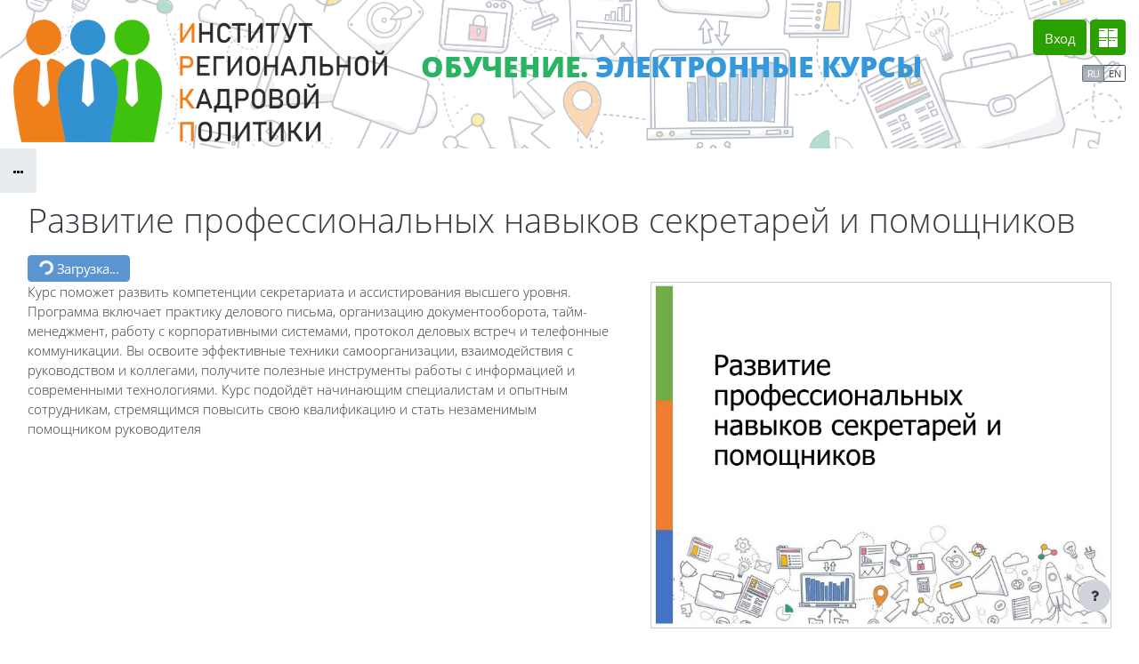

--- FILE ---
content_type: text/html; charset=utf-8
request_url: https://edu.irkp31.ru/local/crw/course.php?id=507
body_size: 11788
content:
<!DOCTYPE html>

<html  dir="ltr" lang="ru" xml:lang="ru" data-dockeditem-title="1">
<head>
    <title>Курс: Развитие профессиональных навыков секретарей и помощников | СЭО</title>
    <link rel="shortcut icon" href="https://edu.irkp31.ru/theme/opentechnology/pix/favicon.ico"/>
    <meta http-equiv="Content-Type" content="text/html; charset=utf-8" />
<meta name="keywords" content="moodle, Курс: Развитие профессиональных навыков секретарей и помощников | СЭО" />
<link rel="stylesheet" type="text/css" href="https://edu.irkp31.ru/theme/yui_combo.php/rollup/3.17.2/yui-moodlesimple-min.css" /><script id="firstthemesheet" type="text/css">/** Required in order to fix style inclusion problems in IE with YUI **/</script><link rel="stylesheet" type="text/css" href="https://edu.irkp31.ru/theme/opentechnology/stylesprofile.php/profile/shpzero/1730532158/1/1719899838/1" />
<link rel="stylesheet" type="text/css" href="https://edu.irkp31.ru/lib/editor/atto/plugins/otiframe/otiframe.css" />
<link rel="stylesheet" type="text/css" href="https://edu.irkp31.ru/lib/editor/atto/plugins/otmagnifier/magnifier.css?v=1" />
<script>
//<![CDATA[
var M = {}; M.yui = {};
M.pageloadstarttime = new Date();
M.cfg = {"wwwroot":"https:\/\/edu.irkp31.ru","homeurl":{},"sesskey":"ntSKDlXj6y","sessiontimeout":"7200","sessiontimeoutwarning":1200,"themerev":"1730532158","slasharguments":1,"theme":"opentechnology","iconsystemmodule":"core\/icon_system_fontawesome","jsrev":"1730532158","admin":"admin","svgicons":true,"usertimezone":"\u0415\u0432\u0440\u043e\u043f\u0430\/\u041c\u043e\u0441\u043a\u0432\u0430","language":"ru","courseId":507,"courseContextId":63156,"contextid":63156,"contextInstanceId":507,"langrev":1768615109,"templaterev":"1730532158"};var yui1ConfigFn = function(me) {if(/-skin|reset|fonts|grids|base/.test(me.name)){me.type='css';me.path=me.path.replace(/\.js/,'.css');me.path=me.path.replace(/\/yui2-skin/,'/assets/skins/sam/yui2-skin')}};
var yui2ConfigFn = function(me) {var parts=me.name.replace(/^moodle-/,'').split('-'),component=parts.shift(),module=parts[0],min='-min';if(/-(skin|core)$/.test(me.name)){parts.pop();me.type='css';min=''}
if(module){var filename=parts.join('-');me.path=component+'/'+module+'/'+filename+min+'.'+me.type}else{me.path=component+'/'+component+'.'+me.type}};
YUI_config = {"debug":false,"base":"https:\/\/edu.irkp31.ru\/lib\/yuilib\/3.17.2\/","comboBase":"https:\/\/edu.irkp31.ru\/theme\/yui_combo.php\/","combine":true,"filter":null,"insertBefore":"firstthemesheet","groups":{"yui2":{"base":"https:\/\/edu.irkp31.ru\/lib\/yuilib\/2in3\/2.9.0\/build\/","comboBase":"https:\/\/edu.irkp31.ru\/theme\/yui_combo.php\/","combine":true,"ext":false,"root":"2in3\/2.9.0\/build\/","patterns":{"yui2-":{"group":"yui2","configFn":yui1ConfigFn}}},"moodle":{"name":"moodle","base":"https:\/\/edu.irkp31.ru\/theme\/yui_combo.php\/m\/1730532158\/","combine":true,"comboBase":"https:\/\/edu.irkp31.ru\/theme\/yui_combo.php\/","ext":false,"root":"m\/1730532158\/","patterns":{"moodle-":{"group":"moodle","configFn":yui2ConfigFn}},"filter":null,"modules":{"moodle-core-handlebars":{"condition":{"trigger":"handlebars","when":"after"}},"moodle-core-event":{"requires":["event-custom"]},"moodle-core-languninstallconfirm":{"requires":["base","node","moodle-core-notification-confirm","moodle-core-notification-alert"]},"moodle-core-formchangechecker":{"requires":["base","event-focus","moodle-core-event"]},"moodle-core-blocks":{"requires":["base","node","io","dom","dd","dd-scroll","moodle-core-dragdrop","moodle-core-notification"]},"moodle-core-chooserdialogue":{"requires":["base","panel","moodle-core-notification"]},"moodle-core-popuphelp":{"requires":["moodle-core-tooltip"]},"moodle-core-maintenancemodetimer":{"requires":["base","node"]},"moodle-core-notification":{"requires":["moodle-core-notification-dialogue","moodle-core-notification-alert","moodle-core-notification-confirm","moodle-core-notification-exception","moodle-core-notification-ajaxexception"]},"moodle-core-notification-dialogue":{"requires":["base","node","panel","escape","event-key","dd-plugin","moodle-core-widget-focusafterclose","moodle-core-lockscroll"]},"moodle-core-notification-alert":{"requires":["moodle-core-notification-dialogue"]},"moodle-core-notification-confirm":{"requires":["moodle-core-notification-dialogue"]},"moodle-core-notification-exception":{"requires":["moodle-core-notification-dialogue"]},"moodle-core-notification-ajaxexception":{"requires":["moodle-core-notification-dialogue"]},"moodle-core-actionmenu":{"requires":["base","event","node-event-simulate"]},"moodle-core-lockscroll":{"requires":["plugin","base-build"]},"moodle-core-tooltip":{"requires":["base","node","io-base","moodle-core-notification-dialogue","json-parse","widget-position","widget-position-align","event-outside","cache-base"]},"moodle-core-dragdrop":{"requires":["base","node","io","dom","dd","event-key","event-focus","moodle-core-notification"]},"moodle-core_availability-form":{"requires":["base","node","event","event-delegate","panel","moodle-core-notification-dialogue","json"]},"moodle-backup-backupselectall":{"requires":["node","event","node-event-simulate","anim"]},"moodle-backup-confirmcancel":{"requires":["node","node-event-simulate","moodle-core-notification-confirm"]},"moodle-course-util":{"requires":["node"],"use":["moodle-course-util-base"],"submodules":{"moodle-course-util-base":{},"moodle-course-util-section":{"requires":["node","moodle-course-util-base"]},"moodle-course-util-cm":{"requires":["node","moodle-course-util-base"]}}},"moodle-course-management":{"requires":["base","node","io-base","moodle-core-notification-exception","json-parse","dd-constrain","dd-proxy","dd-drop","dd-delegate","node-event-delegate"]},"moodle-course-categoryexpander":{"requires":["node","event-key"]},"moodle-course-dragdrop":{"requires":["base","node","io","dom","dd","dd-scroll","moodle-core-dragdrop","moodle-core-notification","moodle-course-coursebase","moodle-course-util"]},"moodle-form-passwordunmask":{"requires":[]},"moodle-form-dateselector":{"requires":["base","node","overlay","calendar"]},"moodle-form-shortforms":{"requires":["node","base","selector-css3","moodle-core-event"]},"moodle-question-preview":{"requires":["base","dom","event-delegate","event-key","core_question_engine"]},"moodle-question-chooser":{"requires":["moodle-core-chooserdialogue"]},"moodle-question-searchform":{"requires":["base","node"]},"moodle-availability_active-form":{"requires":["base","node","event","moodle-core_availability-form"]},"moodle-availability_assignfeedback-form":{"requires":["base","node","event","moodle-core_availability-form"]},"moodle-availability_badge-form":{"requires":["base","node","event","moodle-core_badge-form"]},"moodle-availability_completion-form":{"requires":["base","node","event","moodle-core_availability-form"]},"moodle-availability_counter-form":{"requires":["base","node","event","moodle-core_availability-form"]},"moodle-availability_coursecompleted-form":{"requires":["base","node","event","moodle-core_availability-form"]},"moodle-availability_date-form":{"requires":["base","node","event","io","moodle-core_availability-form"]},"moodle-availability_duration-form":{"requires":["base","node","event","moodle-core_availability-form"]},"moodle-availability_examus2-form":{"requires":["base","node","event","moodle-core_availability-form"]},"moodle-availability_grade-form":{"requires":["base","node","event","moodle-core_availability-form"]},"moodle-availability_group-form":{"requires":["base","node","event","moodle-core_availability-form"]},"moodle-availability_grouping-form":{"requires":["base","node","event","moodle-core_availability-form"]},"moodle-availability_language-form":{"requires":["base","node","event","node-event-simulate","moodle-core_availability-form"]},"moodle-availability_otcomparison-form":{"requires":["base","node","event","moodle-core_availability-form"]},"moodle-availability_othercompleted-form":{"requires":["base","node","event","moodle-core_availability-form"]},"moodle-availability_otherenrolled-form":{"requires":["base","node","event","moodle-core_availability-form"]},"moodle-availability_password-popup":{"requires":["base","node","event","moodle-core-notification-dialogue","io-base"]},"moodle-availability_password-form":{"requires":["base","node","event","event-valuechange","moodle-core_availability-form"]},"moodle-availability_policy3kl-form":{"requires":["base","node","event","moodle-core_availability-form"]},"moodle-availability_profile-form":{"requires":["base","node","event","moodle-core_availability-form"]},"moodle-availability_programs-form":{"requires":["base","node","event","moodle-core_availability-form"]},"moodle-availability_role-form":{"requires":["base","node","event","moodle-core_availability-form"]},"moodle-availability_xp-form":{"requires":["base","node","event","handlebars","moodle-core_availability-form"]},"moodle-mod_assign-history":{"requires":["node","transition"]},"moodle-mod_checklist-linkselect":{"requires":["node","event-valuechange"]},"moodle-mod_offlinequiz-offlinequizbase":{"requires":["base","node"]},"moodle-mod_offlinequiz-repaginate":{"requires":["base","event","node","io","moodle-core-notification-dialogue"]},"moodle-mod_offlinequiz-toolboxes":{"requires":["base","node","event","event-key","io","moodle-mod_offlinequiz-offlinequizbase","moodle-mod_offlinequiz-util-slot","moodle-core-notification-ajaxexception"]},"moodle-mod_offlinequiz-util":{"requires":["node"],"use":["moodle-mod_offlinequiz-util-base"],"submodules":{"moodle-mod_offlinequiz-util-base":{},"moodle-mod_offlinequiz-util-slot":{"requires":["node","moodle-mod_offlinequiz-util-base"]},"moodle-mod_offlinequiz-util-page":{"requires":["node","moodle-mod_offlinequiz-util-base"]}}},"moodle-mod_offlinequiz-modform":{"requires":["base","node","event"]},"moodle-mod_offlinequiz-questionchooser":{"requires":["moodle-core-chooserdialogue","moodle-mod_offlinequiz-util","querystring-parse"]},"moodle-mod_offlinequiz-randomquestion":{"requires":["base","event","node","io","moodle-core-notification-dialogue"]},"moodle-mod_offlinequiz-autosave":{"requires":["base","node","event","event-valuechange","node-event-delegate","io-form"]},"moodle-mod_offlinequiz-offlinequizquestionbank":{"requires":["base","event","node","io","io-form","yui-later","moodle-question-qbankmanager","moodle-qbank_editquestion-chooser","moodle-question-searchform","moodle-core-notification"]},"moodle-mod_offlinequiz-dragdrop":{"requires":["base","node","io","dom","dd","dd-scroll","moodle-core-dragdrop","moodle-core-notification","moodle-mod_offlinequiz-offlinequizbase","moodle-mod_offlinequiz-util-base","moodle-mod_offlinequiz-util-page","moodle-mod_offlinequiz-util-slot","moodle-course-util"]},"moodle-mod_quiz-toolboxes":{"requires":["base","node","event","event-key","io","moodle-mod_quiz-quizbase","moodle-mod_quiz-util-slot","moodle-core-notification-ajaxexception"]},"moodle-mod_quiz-util":{"requires":["node","moodle-core-actionmenu"],"use":["moodle-mod_quiz-util-base"],"submodules":{"moodle-mod_quiz-util-base":{},"moodle-mod_quiz-util-slot":{"requires":["node","moodle-mod_quiz-util-base"]},"moodle-mod_quiz-util-page":{"requires":["node","moodle-mod_quiz-util-base"]}}},"moodle-mod_quiz-modform":{"requires":["base","node","event"]},"moodle-mod_quiz-questionchooser":{"requires":["moodle-core-chooserdialogue","moodle-mod_quiz-util","querystring-parse"]},"moodle-mod_quiz-autosave":{"requires":["base","node","event","event-valuechange","node-event-delegate","io-form"]},"moodle-mod_quiz-quizbase":{"requires":["base","node"]},"moodle-mod_quiz-dragdrop":{"requires":["base","node","io","dom","dd","dd-scroll","moodle-core-dragdrop","moodle-core-notification","moodle-mod_quiz-quizbase","moodle-mod_quiz-util-base","moodle-mod_quiz-util-page","moodle-mod_quiz-util-slot","moodle-course-util"]},"moodle-message_airnotifier-toolboxes":{"requires":["base","node","io"]},"moodle-block_xp-rulepicker":{"requires":["base","node","handlebars","moodle-core-notification-dialogue"]},"moodle-block_xp-notification":{"requires":["base","node","handlebars","button-plugin","moodle-core-notification-dialogue"]},"moodle-block_xp-filters":{"requires":["base","node","moodle-core-dragdrop","moodle-core-notification-confirm","moodle-block_xp-rulepicker"]},"moodle-filter_glossary-autolinker":{"requires":["base","node","io-base","json-parse","event-delegate","overlay","moodle-core-event","moodle-core-notification-alert","moodle-core-notification-exception","moodle-core-notification-ajaxexception"]},"moodle-filter_mathjaxloader-loader":{"requires":["moodle-core-event"]},"moodle-editor_atto-rangy":{"requires":[]},"moodle-editor_atto-editor":{"requires":["node","transition","io","overlay","escape","event","event-simulate","event-custom","node-event-html5","node-event-simulate","yui-throttle","moodle-core-notification-dialogue","moodle-core-notification-confirm","moodle-editor_atto-rangy","handlebars","timers","querystring-stringify"]},"moodle-editor_atto-plugin":{"requires":["node","base","escape","event","event-outside","handlebars","event-custom","timers","moodle-editor_atto-menu"]},"moodle-editor_atto-menu":{"requires":["moodle-core-notification-dialogue","node","event","event-custom"]},"moodle-report_eventlist-eventfilter":{"requires":["base","event","node","node-event-delegate","datatable","autocomplete","autocomplete-filters"]},"moodle-report_loglive-fetchlogs":{"requires":["base","event","node","io","node-event-delegate"]},"moodle-gradereport_history-userselector":{"requires":["escape","event-delegate","event-key","handlebars","io-base","json-parse","moodle-core-notification-dialogue"]},"moodle-qbank_editquestion-chooser":{"requires":["moodle-core-chooserdialogue"]},"moodle-tool_capability-search":{"requires":["base","node"]},"moodle-tool_lp-dragdrop-reorder":{"requires":["moodle-core-dragdrop"]},"moodle-tool_monitor-dropdown":{"requires":["base","event","node"]},"moodle-assignfeedback_editpdf-editor":{"requires":["base","event","node","io","graphics","json","event-move","event-resize","transition","querystring-stringify-simple","moodle-core-notification-dialog","moodle-core-notification-alert","moodle-core-notification-warning","moodle-core-notification-exception","moodle-core-notification-ajaxexception"]},"moodle-atto_accessibilitychecker-button":{"requires":["color-base","moodle-editor_atto-plugin"]},"moodle-atto_accessibilityhelper-button":{"requires":["moodle-editor_atto-plugin"]},"moodle-atto_align-button":{"requires":["moodle-editor_atto-plugin"]},"moodle-atto_bold-button":{"requires":["moodle-editor_atto-plugin"]},"moodle-atto_c4l-button":{"requires":["moodle-editor_atto-plugin"]},"moodle-atto_charmap-button":{"requires":["moodle-editor_atto-plugin"]},"moodle-atto_clear-button":{"requires":["moodle-editor_atto-plugin"]},"moodle-atto_collapse-button":{"requires":["moodle-editor_atto-plugin"]},"moodle-atto_emojipicker-button":{"requires":["moodle-editor_atto-plugin"]},"moodle-atto_emoticon-button":{"requires":["moodle-editor_atto-plugin"]},"moodle-atto_equation-button":{"requires":["moodle-editor_atto-plugin","moodle-core-event","io","event-valuechange","tabview","array-extras"]},"moodle-atto_fullscreen-button":{"requires":["event-resize","moodle-editor_atto-plugin"]},"moodle-atto_h5p-button":{"requires":["moodle-editor_atto-plugin"]},"moodle-atto_html-beautify":{},"moodle-atto_html-button":{"requires":["promise","moodle-editor_atto-plugin","moodle-atto_html-beautify","moodle-atto_html-codemirror","event-valuechange"]},"moodle-atto_html-codemirror":{"requires":["moodle-atto_html-codemirror-skin"]},"moodle-atto_htmlplus-beautify":{},"moodle-atto_htmlplus-button":{"requires":["moodle-editor_atto-plugin","moodle-atto_htmlplus-beautify","moodle-atto_htmlplus-codemirror","event-valuechange"]},"moodle-atto_htmlplus-codemirror":{"requires":["moodle-atto_htmlplus-codemirror-skin"]},"moodle-atto_image-button":{"requires":["moodle-editor_atto-plugin"]},"moodle-atto_indent-button":{"requires":["moodle-editor_atto-plugin"]},"moodle-atto_italic-button":{"requires":["moodle-editor_atto-plugin"]},"moodle-atto_link-button":{"requires":["moodle-editor_atto-plugin"]},"moodle-atto_managefiles-button":{"requires":["moodle-editor_atto-plugin"]},"moodle-atto_managefiles-usedfiles":{"requires":["node","escape"]},"moodle-atto_media-button":{"requires":["moodle-editor_atto-plugin","moodle-form-shortforms"]},"moodle-atto_noautolink-button":{"requires":["moodle-editor_atto-plugin"]},"moodle-atto_orderedlist-button":{"requires":["moodle-editor_atto-plugin"]},"moodle-atto_otiframe-button":{"requires":["moodle-editor_atto-plugin"]},"moodle-atto_otspoiler-button":{"requires":["moodle-editor_atto-plugin"]},"moodle-atto_recordrtc-recording":{"requires":["moodle-atto_recordrtc-button"]},"moodle-atto_recordrtc-button":{"requires":["moodle-editor_atto-plugin","moodle-atto_recordrtc-recording"]},"moodle-atto_rtl-button":{"requires":["moodle-editor_atto-plugin"]},"moodle-atto_strike-button":{"requires":["moodle-editor_atto-plugin"]},"moodle-atto_styles-button":{"requires":["moodle-editor_atto-plugin"]},"moodle-atto_subscript-button":{"requires":["moodle-editor_atto-plugin"]},"moodle-atto_superscript-button":{"requires":["moodle-editor_atto-plugin"]},"moodle-atto_table-button":{"requires":["moodle-editor_atto-plugin","moodle-editor_atto-menu","event","event-valuechange"]},"moodle-atto_textjustify-button":{"requires":["moodle-editor_atto-plugin"]},"moodle-atto_title-button":{"requires":["moodle-editor_atto-plugin"]},"moodle-atto_underline-button":{"requires":["moodle-editor_atto-plugin"]},"moodle-atto_undo-button":{"requires":["moodle-editor_atto-plugin"]},"moodle-atto_unorderedlist-button":{"requires":["moodle-editor_atto-plugin"]},"moodle-atto_wiris-button":{"requires":["moodle-editor_atto-plugin","get"]},"moodle-atto_wordimport-button":{"requires":["moodle-editor_atto-plugin"]}}},"gallery":{"name":"gallery","base":"https:\/\/edu.irkp31.ru\/lib\/yuilib\/gallery\/","combine":true,"comboBase":"https:\/\/edu.irkp31.ru\/theme\/yui_combo.php\/","ext":false,"root":"gallery\/1730532158\/","patterns":{"gallery-":{"group":"gallery"}}}},"modules":{"core_filepicker":{"name":"core_filepicker","fullpath":"https:\/\/edu.irkp31.ru\/lib\/javascript.php\/1730532158\/repository\/filepicker.js","requires":["base","node","node-event-simulate","json","async-queue","io-base","io-upload-iframe","io-form","yui2-treeview","panel","cookie","datatable","datatable-sort","resize-plugin","dd-plugin","escape","moodle-core_filepicker","moodle-core-notification-dialogue"]},"core_comment":{"name":"core_comment","fullpath":"https:\/\/edu.irkp31.ru\/lib\/javascript.php\/1730532158\/comment\/comment.js","requires":["base","io-base","node","json","yui2-animation","overlay","escape"]},"mathjax":{"name":"mathjax","fullpath":"https:\/\/cdn.jsdelivr.net\/npm\/mathjax@2.7.9\/MathJax.js?delayStartupUntil=configured"}}};
M.yui.loader = {modules: {}};

//]]>
</script>

    <meta name="viewport" content="width=device-width, initial-scale=1.0" />
</head>
<body  id="page-local-crw-course" class="format-opentechnology  path-local path-local-crw chrome dir-ltr lang-ru yui-skin-sam yui3-skin-sam edu-irkp31-ru pagelayout-coursedesc course-507 context-63156 category-81 notloggedin theme-ot profile_shpzero uses-drawers">
<div id="body-inner" class="">

<div>
    <a class="sr-only sr-only-focusable" href="#maincontent">Перейти к основному содержанию</a>
</div><script src="https://edu.irkp31.ru/lib/javascript.php/1730532158/lib/polyfills/polyfill.js"></script>
<script src="https://edu.irkp31.ru/theme/yui_combo.php/rollup/3.17.2/yui-moodlesimple-min.js"></script><script src="https://edu.irkp31.ru/theme/jquery.php/core/jquery-3.6.1.min.js"></script>
<script src="https://edu.irkp31.ru/lib/javascript.php/1730532158/lib/javascript-static.js"></script>
<script>
//<![CDATA[
document.body.className += ' jsenabled';
//]]>
</script>

<header id="page-header" class="hide-empty-dock">


	<div class="wrapper">
        <div id="h_top_wrapper" class="h_top_wrapper container-fluid  ">

            <div id="h_top" class="h_top flex-column flex-lg-row align-items-center align-items-md-stretch  justify-content-center justify-content-lg-between " data-primary-x="right" data-primary-y="bottom" data-has-header-text="1">
               	<div id="h_leftblock_wrapper" class="h_leftblock_wrapper align-items-center align-items-md-stretch justify-content-center justify-content-md-start">

           			<div class="header_logoimage_wrappper flex-column align-items-center align-items-md-start flex-md-row"><a class="header_logoimage mr-0 mr-md-2" href="https://edu.irkp31.ru/"><img class="logo" src="//edu.irkp31.ru/pluginfile.php/1/theme_opentechnology/settings_shpzero_header_logoimage/1730532158/%D0%91%D0%B5%D0%B7%D1%8B%D0%BC%D1%8F%D0%BD%D0%BD%D1%8B%D0%B9-1.png" alt="В начало" /><img class="compact-logo" src="//edu.irkp31.ru/pluginfile.php/1/theme_opentechnology/settings_shpzero_header_logoimage/1730532158/%D0%91%D0%B5%D0%B7%D1%8B%D0%BC%D1%8F%D0%BD%D0%BD%D1%8B%D0%B9-1.png" alt="В начало" /></a><div class="h_logo_title mr-0 mr-md-2 mt-2 mt-md-0 mb-1 mb-md-0"><div class="h_logo_title_text text-center text-md-left d-flex flex-column"><div class="editor-indent" style="margin-left: 30px;"><p dir="ltr" style="line-height: 1.2em; color: rgb(129, 129, 129); letter-spacing: -0.2px;"><br></p><p dir="ltr" style="line-height: 1.2em; color: rgb(129, 129, 129); letter-spacing: -0.2px;"><br></p><p dir="ltr" style="text-align: left; line-height: 1.2em; color: rgb(129, 129, 129); letter-spacing: -0.2px;"><a href="https://edu.irkp31.ru/" target="_self" style=""><span class="" style="color: rgb(23, 32, 42); font-size: xx-large;"><span><span><span><span><span><span><strong><span class="attostylesweight900 attostyles"><span class="" style="color: rgb(40, 180, 99);">ОБУЧЕНИЕ.</span> <span class="" style="color: rgb(52, 152, 219);">ЭЛЕКТРОННЫЕ КУРСЫ</span></span></strong></span></span></span></span></span></span></span></a></p></div></div></div></div>


               	</div>
               	<div id="h_rightblock_wrapper" class="h_rightblock_wrapper  nocaret">

                   	<div class="usernav justify-content-center justify-content-md-start">
                   		
                   	        
                   	    
                   	
                   	        	<a class="btn btn-primary button_crw header_link" title="" href="https://edu.irkp31.ru/local/crw" data-toggle="tooltip" data-placement="bottom" data-original-title="Витрина курсов 3KL"></a>                   		
                   		<div class="d-flex flex-wrap justify-content-end">
                   		<div class="usermenu moodle-has-zindex"><span class="login"><span class="loggedinnot">Вы не вошли в систему</span> <a href="https://edu.irkp31.ru/login/index.php" class="btn btn-primary">Вход</a></span></div>
                   	   	
                   		</div>
                   		
                   	</div>
			        <div class="primary-navigation d-flex align-items-center">
			       		<nav class="moremenu navigation">
    <ul id="moremenu-696c8521bfc51-navbar-nav" role="menubar" class="nav more-nav navbar-nav">
                <li data-key="" class="nav-item" role="none" data-forceintomoremenu="false">
                            <a role="menuitem" class="nav-link  "
                                href="http://irkp31.ru"
                                
                                
                                tabindex="-1"
                            >
                                Сайт учреждения
                            </a>
                </li>
        <li role="none" class="nav-item dropdown dropdownmoremenu d-none" data-region="morebutton">
            <a class="dropdown-toggle nav-link " href="#" id="moremenu-dropdown-696c8521bfc51" role="menuitem" data-toggle="dropdown" aria-haspopup="true" aria-expanded="false" tabindex="-1">
                Дополнительно
            </a>
            <ul class="dropdown-menu dropdown-menu-left" data-region="moredropdown" aria-labelledby="moremenu-dropdown-696c8521bfc51" role="menu">
            </ul>
        </li>
    </ul>
</nav>

			        	<div class="langpanel">
    <div class="btn-group btn-group-xs" role="group">
                <a href="#" class="btn btn-outline-default active" role="menuitem" 
                        >
                    ru
                </a>
                <a href="https://edu.irkp31.ru/local/crw/course.php?id=507&amp;lang=en" class="btn btn-outline-default " role="menuitem" 
                        lang="en" >
                    en
                </a>
    </div>
</div>

			        	
			        </div>

               	</div>
           	</div>

       	</div>
    </div>
    <div class="dock_bg_wrapper">
        <div id="dock_bg" class="container-fluid ">
        	
       	</div>
   	</div>
</header><div class="drawer-toggles d-flex">
    <div class="drawer-toggles-left d-flex">
        <div class="drawer-toggler drawer-left-toggle open-nav d-print-none drawer-toggler-breadcrumbs
        	 ">
            <button
                class="btn icon-no-margin"
                data-toggler="drawers"
                data-action="toggle"
                data-target="theme_opentechnology-drawers-breadcrumbs"
                data-toggle="tooltip"
                data-placement="right"
                title="Открыть хлебные крошки"
            >
                <span class="fa-stack fa-lg icon icon-to-open"><i class="icon fa fa-ellipsis-h fa-fw " aria-hidden="true"  ></i></span>
                <span class="fa-stack fa-lg icon icon-to-close">
				  <i class="fa fa-home fa-stack-1x" style="margin-top: -3px;"></i>
				  <i class="fa fa-ellipsis-h fa-stack-1x " style="margin-top: 8px;"></i>
				</span>
            </button>
        </div>
    </div>
    <div class="drawer-toggles-right">
    </div>
</div>
<div class="drawers">
    <div  class="        	 drawer drawer-left 
 d-print-none not-initialized" data-region="fixed-drawer" id="theme_opentechnology-drawers-breadcrumbs" data-preference="" data-state="show-drawer-left" data-forceopen="0" data-close-on-resize="0">
    <div class="drawerheader">
        <button
            class="btn drawertoggle icon-no-margin hidden"
            data-toggler="drawers"
            data-action="closedrawer"
            data-target="theme_opentechnology-drawers-breadcrumbs"
            data-toggle="tooltip"
            data-placement="right"
            title="Закрыть панель"
        >
            <i class="icon fa fa-times fa-fw " aria-hidden="true"  ></i>
        </button>
    </div>
    <div class="drawercontent drag-container" data-usertour="scroller">
                    <span class="accesshide" id="navbar-label">Путь к странице</span><nav aria-labelledby="navbar-label"><ul class="breadcrumb"><li data-node-type="60" class=""><span itemscope="" itemtype="http://data-vocabulary.org/Breadcrumb"><a itemprop="url" href="https://edu.irkp31.ru/"><span itemprop="title">В начало</span></a></span><span class="divider"> <span class="accesshide " ><span class="arrow_text">/</span>&nbsp;</span><span class="arrow sep" aria-hidden="true">&#9658;</span> </span></li><li data-node-type="0" class=""><span itemscope="" itemtype="http://data-vocabulary.org/Breadcrumb"><a itemprop="url" href="https://edu.irkp31.ru/local/crw/index.php"><span itemprop="title">Витрина курсов 3KL</span></a></span><span class="divider"> <span class="accesshide " ><span class="arrow_text">/</span>&nbsp;</span><span class="arrow sep" aria-hidden="true">&#9658;</span> </span></li><li data-node-type="10" class=""><span itemscope="" itemtype="http://data-vocabulary.org/Breadcrumb"><a itemprop="url" href="https://edu.irkp31.ru/local/crw/category.php?cid=2"><span itemprop="title">Электронные курсы</span></a></span><span class="divider"> <span class="accesshide " ><span class="arrow_text">/</span>&nbsp;</span><span class="arrow sep" aria-hidden="true">&#9658;</span> </span></li><li data-node-type="10" class=""><span itemscope="" itemtype="http://data-vocabulary.org/Breadcrumb"><a itemprop="url" href="https://edu.irkp31.ru/local/crw/category.php?cid=81"><span itemprop="title">КОММУНИКАТИВНЫЕ НАВЫКИ</span></a></span><span class="divider"> <span class="accesshide " ><span class="arrow_text">/</span>&nbsp;</span><span class="arrow sep" aria-hidden="true">&#9658;</span> </span></li><li data-node-type="20" class="active_tree_node about_course"><span itemscope="" itemtype="http://data-vocabulary.org/Breadcrumb"><a itemprop="url" title="О курсе" aria-current="page" href="https://edu.irkp31.ru/local/crw/course.php?id=507"><span itemprop="title">О курсе</span></a></span></li></ul></nav>

    </div>
</div>
</div><div class="clearfix"></div>
<div id="blocks-content-heading-wrapper">
    <div id="blocks-content-heading-position" class="container-fluid ">
        <aside id="block-region-content-heading" class=" block-region" data-blockregion="content-heading" data-droptarget="1"></aside>    </div>
</div>

<div id="page-wrapper">
    <div class="container-fluid ">
        <div id="page" class="row-fluid">
        	<div class="page-wrapper col-md-12">
                <div id="page-content" class="row   d-print-block">
    <div id="region-main-box" class="region-main">
        <section id="region-main" class="region-main-content" aria-label="Содержимое">
            
                <header class="d-print-none mt-6 mb-1">
    <div class="w-100">
        <div class="d-flex flex-wrap align-items-center">
            <div id="page-navbar">
                <nav aria-label="Панель навигации">
    <ol class="breadcrumb">
                <li class="breadcrumb-item">
                    <a href="https://edu.irkp31.ru/local/crw/index.php"  >Витрина курсов 3KL</a>
                </li>
        
                <li class="breadcrumb-item"><span>О курсе</span></li>
        </ol>
</nav>
            </div>
            <div class="ml-auto d-flex">
                
            </div>
            <div id="course-header">
                
            </div>
        </div>
        <div class="d-flex align-items-center">
                    <div class="mr-auto">
                        <div class="page-context-header"><div class="page-header-headings"><h1>Развитие профессиональных навыков секретарей и помощников</h1></div></div>
                    </div>
            <div class="header-actions-container ml-auto" data-region="header-actions-container">
            </div>
        </div>
    </div>
</header>
            
                <aside id="block-region-side-content-top" class="block-region" data-blockregion="side-content-top" data-droptarget="1"></aside>
        	
            
            	<span class="notifications" id="user-notifications"></span>
        	
            
        	
            	

            <div role="main"><span id="maincontent"></span><div class="crw-coursepage">

	
	<div class="crw_ci_courseblock_enrol_top d-flex align-items-center">
		<div class="crw-add-btn-wrapper mr-2">
			<button type="button" disabled class="btn btn-primary crw-add-btn">
			  <span class="spinner-border spinner-border-sm" role="status" aria-hidden="true"></span>
			  <span>Загрузка...</span>
			</button>		</div>
		<div class="crw_ci_courseblock_cicons">
		</div>
	</div>
	
	
	
	<div class="crw_ci_courseblock_right">
	<div class="crw_ci_courseblock_cfiles">
		<div class="crw_ci_courseblock_image_preview" id="crw_ci_image_preview" style="background-image: url(https://edu.irkp31.ru/pluginfile.php/63156/course/overviewfiles/%D0%A0%D0%B0%D0%B7%D0%B2%D0%B8%D1%82%D0%B8%D0%B5.jpg)"></div>
		<div class="crw_ci_courseblock_image_preview_modal_wrap" id="crw_ci_image_preview_modal_wrap">
			<div class="crw_ci_courseblock_image_preview_modal" id="crw_ci_image_preview_modal" style="background-image: url(https://edu.irkp31.ru/pluginfile.php/63156/course/overviewfiles/%D0%A0%D0%B0%D0%B7%D0%B2%D0%B8%D1%82%D0%B8%D0%B5.jpg)"></div>
		</div>
	</div>
	</div>
	
	<div class="crw_ci_courseblock_cadditional">
		
		
		
		
		<div class="crw_ci_courseblock_cdescription">
			<p dir="ltr" style="text-align: left;">Курс
поможет развить компетенции секретариата и ассистирования высшего уровня. Программа
включает практику делового письма, организацию документооборота,
тайм-менеджмент, работу с корпоративными системами, протокол деловых встреч и
телефонные коммуникации. Вы освоите эффективные техники самоорганизации,
взаимодействия с руководством и коллегами, получите полезные инструменты работы
с информацией и современными технологиями. Курс подойдёт начинающим
специалистам и опытным сотрудникам, стремящимся повысить свою квалификацию и
стать незаменимым помощником руководителя</p>		</div>
	</div>
	
	<div class="crw_coursepage_access_points">
		
			<div class="crw_buttonholder">
				<a href="https://edu.irkp31.ru/login/index.php" class="button btn btn-primary ot-login-button">Авторизоваться</a>
			</div>
		
		
	</div>
</div></div>

            	
            	

            	<aside id="block-region-side-content-bot" class="block-region" data-blockregion="side-content-bot" data-droptarget="1"></aside>
        </section>
    </div>

    <div class="columnleft blockcolumn  mt-6">
        <section data-region="blocks-column" class="d-print-none" aria-label="Блоки">
            <aside id="block-region-side-pre" class="block-region" data-blockregion="side-pre" data-droptarget="1"></aside>
        </section>
    </div>

</div>            </div>
        </div>
            </div>
</div>
<div class="clearfix"></div>
<div id="dock" role="menubar" aria-label="Блоки">
	<div class="buttons_container d-flex justify-content-end">
		<div class="dockeditem_container d-flex flex-nowrap overflow-auto">
		    
		</div>
	</div>
	<div id="dockeditempanel" class="dockitempanel_hidden">
		<div class="drop-here-message">Вы можете переместить блок сюда, чтобы он попал в док</div>
		<div class="dockeditempanel_content blockcolumn ">
        	<section data-region="blocks-column" class="d-print-none" aria-label="Блоки">		
		    <aside id="block-region-dock" class="block-region" data-blockregion="dock" data-droptarget="1"></aside>
		    </section>
		</div>
	</div>
</div><div id="blocks-content-footing-wrapper">
    <div id="blocks-content-footing-position" class="container-fluid ">
        <aside id="block-region-content-footing" class=" block-region" data-blockregion="content-footing" data-droptarget="1"></aside>    </div>
</div>
<footer id="page-footer" class="moodle-has-zindex nofix">
    <div data-region="footer-container-popover">
        <button class="btn btn-icon btn-secondary icon-no-margin btn-footer-popover" data-action="footer-popover" aria-label="Показать нижний колонтитул">
            <i class="icon fa fa-question fa-fw " aria-hidden="true"  ></i>
        </button>
    </div>
    <div class="footer-content-popover container" data-region="footer-content-popover" data-popovercontent='<div class="footer-section footer-section-support px-4 pt-3 pb-0">
    
    <div class="mw-75 border-bottom pb-2"></div>
</div>
<div class="footer-section footer-section-loginfo px-4 pb-0">
    <div class="logininfo pb-0">
        <div class="logininfo">Вы не вошли в систему (<a href="https://edu.irkp31.ru/login/index.php">Вход</a>)</div>
    </div>
    <div class="tool_usertours-resettourcontainer pb-1" >
    </div>
    <div class="tool_dataprivacy"><a href="https://edu.irkp31.ru/admin/tool/dataprivacy/summary.php">Сводка хранения данных</a></div><a class="mobilelink" href="https://download.moodle.org/mobile?version=2022112814&amp;lang=ru&amp;iosappid=633359593&amp;androidappid=com.moodle.moodlemobile">Скачать мобильное приложение</a>
    <div class="mw-75 border-bottom pb-3"></div>
</div>
<div class="footer-section footer-section-platform px-4 py-3">
        <div>На платформе <a href="http://opentechnology.ru/products/russianmoodle">CЭО 3KL</a></div>
</div>'>
    <div class="tool_usertours-resettourcontainer"></div>
    </div>
	<div class="footerborder-wrapper">
		<div class="footerborder container-fluid "></div>
	</div>
	<div class="footer-content-wrapper">
    	<div class="container-fluid ">
        	<div id="footer_wrapper" class="footer_wrapper moodle-has-zindex">
           		<div id="footer_content" class="row">
                    <div id="f_leftblock_wrapper" class="f_logo_wrapper col-md-2 desktop-first-column">
                   		<div id="f_logo_wrapper">
                   			
                   		</div>
                   		<div id="f_logo_text">
                   	   		<div class="footer_logoimage_text"><h3><span><strong><span style="font-size: large; font-family: Arial, Helvetica, sans-serif;" class=""><span class="attostylesweight700" style="font-family: Arial, Helvetica, sans-serif;"><span class=""><span class=""><span class="attostylesweight900 attostyles attostylesweight800" style="font-family: Arial, Helvetica, sans-serif; font-size: large;">тел. (4722) 23-12-20&nbsp; </span></span></span></span></span></strong></span><strong style="font-size: 1.17188rem;"><span style="font-size: large; font-family: Arial, Helvetica, sans-serif;" class=""><span class="attostylesweight700"><span class=""><span class=""><span class="attostylesweight900 attostyles attostylesweight800" style="font-family: Arial, Helvetica, sans-serif; font-size: large;">(доб. 122, 123)&nbsp;</span></span></span></span></span></strong></h3><h3><span><strong><span style="font-size: large; font-family: Arial, Helvetica, sans-serif;" class=""><span class="attostylesweight700" style="font-family: Arial, Helvetica, sans-serif;"><span class=""><span class=""><span class="attostylesweight900 attostyles attostylesweight800" style="font-family: Arial, Helvetica, sans-serif;">по вопросам обучения edu_irkp31@belregion.ru</span></span></span></span></span></strong></span></h3><p></p>
<p></p></div>
                   	   	</div>
                   	   	<div id="f_social_wrapper" class="position-relative">
                   	   		
                   	   	</div>
                   	   	<div class="clearfix"></div>
                   	</div>
                   	<div id="f_centerblock_wrapper" class="col-md-6">
                   		<div id="f_text_wrapper">
                   	   		
                   	   	</div>
                   	</div>
                   	<div id="f_rightblock_wrapper" class="col-md-4 desktop-last-column">
                   		<div id="logininfo_wrapper" class="logininfo_wrapper">
                            <div class="logininfo">Вы не вошли в систему <a href="https://edu.irkp31.ru/login/index.php" class="btn button btn-primary ajaxpopup-footer-login">Вход</a></div>
                        </div>
                       	<div id="copyright_wrapper" class="copyright_wrapper row">
                       		<div id="copyright" class="pull-right col-md-12 desktop-last-column">
                           		<div class="f_copyright_text"><div class="f_copyright_text_content"><span style=""><span class="attostyles attostylesweight800" style="font-family: Arial, Helvetica, sans-serif; font-size: large;">©<span class="" style="font-family: Arial, Helvetica, sans-serif;"> 2026&nbsp;</span></span><span style="font-size: 0.9375rem;"><span class="attostyles attostylesweight800" style="font-family: Arial, Helvetica, sans-serif; font-size: large;">Областное автономное учреждение </span><br><span class="attostyles attostylesweight800" style="font-family: Arial, Helvetica, sans-serif; font-size: large;">"Институт региональной&nbsp;кадровой политики"</span></span></span><p><br></p><p></p></div></div>
                       		</div>
                       	</div>
                       	<div id="rm3kl">
                           	<a href="http://opentechnology.ru/products/russianmoodle">На базе СЭО 3KL</a>
                        </div>
                   	</div>
                   	<div class="systeminfo col-md-12">
                       	<div class="tool_dataprivacy"><a href="https://edu.irkp31.ru/admin/tool/dataprivacy/summary.php">Сводка хранения данных</a></div><a class="mobilelink" href="https://download.moodle.org/mobile?version=2022112814&amp;lang=ru&amp;iosappid=633359593&amp;androidappid=com.moodle.moodlemobile">Скачать мобильное приложение</a>
                    </div>
           		</div>
        	</div>
    	</div>
	</div>
<div class="footer-content-debugging">
    <div class="container-fluid">
        
    </div>
</div>
</footer>
<script>
//<![CDATA[
var require = {
    baseUrl : 'https://edu.irkp31.ru/lib/requirejs.php/1730532158/',
    // We only support AMD modules with an explicit define() statement.
    enforceDefine: true,
    skipDataMain: true,
    waitSeconds : 0,

    paths: {
        jquery: 'https://edu.irkp31.ru/lib/javascript.php/1730532158/lib/jquery/jquery-3.6.1.min',
        jqueryui: 'https://edu.irkp31.ru/lib/javascript.php/1730532158/lib/jquery/ui-1.13.2/jquery-ui.min',
        jqueryprivate: 'https://edu.irkp31.ru/lib/javascript.php/1730532158/lib/requirejs/jquery-private'
    },

    // Custom jquery config map.
    map: {
      // '*' means all modules will get 'jqueryprivate'
      // for their 'jquery' dependency.
      '*': { jquery: 'jqueryprivate' },
      // Stub module for 'process'. This is a workaround for a bug in MathJax (see MDL-60458).
      '*': { process: 'core/first' },

      // 'jquery-private' wants the real jQuery module
      // though. If this line was not here, there would
      // be an unresolvable cyclic dependency.
      jqueryprivate: { jquery: 'jquery' }
    }
};

//]]>
</script>
<script src="https://edu.irkp31.ru/lib/javascript.php/1730532158/lib/requirejs/require.min.js"></script>
<script>
//<![CDATA[
M.util.js_pending("core/first");
require(['core/first'], function() {
require(['core/prefetch'])
;
require.config({"paths":{"tableExport":"https:\/\/edu.irkp31.ru\/local\/opentechnology\/js\/tableexport.jquery.plugin\/tableExport.min","bootstrap-table":"https:\/\/edu.irkp31.ru\/local\/opentechnology\/js\/bootstrap-table\/bootstrap-table.min","bootstrap-table-locale-all":"https:\/\/edu.irkp31.ru\/local\/opentechnology\/js\/bootstrap-table\/bootstrap-table-locale-all.min","bootstrap-table-toolbar":"https:\/\/edu.irkp31.ru\/local\/opentechnology\/js\/bootstrap-table\/extensions\/toolbar\/bootstrap-table-toolbar.min","bootstrap-table-export":"https:\/\/edu.irkp31.ru\/local\/opentechnology\/js\/bootstrap-table\/extensions\/export\/bootstrap-table-export.min"},"shim":{"bootstrap-table":{"deps":["jquery"],"exports":"$.fn.bootstrapTable"},"bootstrap-table-locale-all":{"deps":["bootstrap-table"],"exports":"$.fn.bootstrapTable.defaults"},"bootstrap-table-toolbar":{"deps":["bootstrap-table"],"exports":"$.fn.bootstrapTable.defaults"},"bootstrap-table-page-changed":{"deps":["bootstrap-table"],"exports":"$.fn.bootstrapTable.defaults"},"tableExport":{"deps":["jquery"],"exports":"$.fn.extend"},"bootstrap-table-export":{"deps":["bootstrap-table"],"exports":"$.fn.bootstrapTable.defaults"}}});
M.util.js_pending('atto_otiframe/otiframe'); require(['atto_otiframe/otiframe'], function(amd) {amd.init(); M.util.js_complete('atto_otiframe/otiframe');});;
M.util.js_pending('atto_otmagnifier/otmagnifier'); require(['atto_otmagnifier/otmagnifier'], function(amd) {amd.init(); M.util.js_complete('atto_otmagnifier/otmagnifier');});;
require(["media_videojs/loader"], function(loader) {
    loader.setUp('ru');
});;
M.util.js_pending('filter_otspoiler/atto_spoiler'); require(['filter_otspoiler/atto_spoiler'], function(amd) {amd.init(); M.util.js_complete('filter_otspoiler/atto_spoiler');});;

// Initialise the JS.
require(['local_crw/crw_gallery'], function(Gallery) {
    Gallery.init();
});
;

require(['local_crw/addbtn'], function(addbtn) {
	addbtn.init();
});
;
M.util.js_pending('theme_opentechnology/loader'); require(['theme_opentechnology/loader'], function(amd) {M.util.js_complete('theme_opentechnology/loader');});;
M.util.js_pending('theme_opentechnology/login'); require(['theme_opentechnology/login'], function(amd) {amd.init(1, "#page-footer .logininfo a.btn.ajaxpopup-footer-login, .login a, .ot-login-button", "https:\/\/edu.irkp31.ru\/local\/crw\/course.php?id=507", false); M.util.js_complete('theme_opentechnology/login');});;
M.util.js_pending('theme_opentechnology/spellingmistake'); require(['theme_opentechnology/spellingmistake'], function(amd) {amd.init(); M.util.js_complete('theme_opentechnology/spellingmistake');});;
M.util.js_pending('theme_opentechnology/z-index-fixer'); require(['theme_opentechnology/z-index-fixer'], function(amd) {amd.fix("#h_rightblock_wrapper .popover-region,div#dock,#gridshadebox_content.absolute,div#gridshadebox_overlay"); M.util.js_complete('theme_opentechnology/z-index-fixer');});;
M.util.js_pending('theme_opentechnology/drawers'); require(['theme_opentechnology/drawers'], function(amd) {amd.addEventListeners("sticky"); M.util.js_complete('theme_opentechnology/drawers');});;
M.util.js_pending('theme_opentechnology/sticky'); require(['theme_opentechnology/sticky'], function(amd) {amd.init("#page-header .wrapper"); M.util.js_complete('theme_opentechnology/sticky');});;
M.util.js_pending('theme_opentechnology/bvi'); require(['theme_opentechnology/bvi'], function(amd) {amd.init(".button_visually_impaired", true, "ru-RU", true); M.util.js_complete('theme_opentechnology/bvi');});;
M.util.js_pending('block_settings/settingsblock'); require(['block_settings/settingsblock'], function(amd) {amd.init("5", null); M.util.js_complete('block_settings/settingsblock');});;

    require(['core/moremenu'], function(moremenu) {
        moremenu(document.querySelector('#moremenu-696c8521bfc51-navbar-nav'));
    });
;

require(['theme_boost/drawers']);
;

require(['theme_opentechnology/drawers'], function(drawers) {
    drawers.initHandleClickClose('theme_opentechnology-drawers-breadcrumbs');
    drawers.setDrawerRightToToggler('theme_opentechnology-drawers-breadcrumbs');
    drawers.changeTogglerOnToggle('theme_opentechnology-drawers-breadcrumbs');
});
;
M.util.js_pending('theme_opentechnology/dock'); require(['theme_opentechnology/dock'], function(amd) {amd.init("507", "local-crw-course", "coursedesc", "", 63156, "https:\/\/edu.irkp31.ru\/theme\/image.php\/opentechnology\/theme_opentechnology\/1730532158\/dock_icon_16"); M.util.js_complete('theme_opentechnology/dock');});;

require(['theme_opentechnology/footer-popover'], function(FooterPopover) {
    FooterPopover.init();
});
;

M.util.js_pending('theme_boost/loader');
require(['theme_boost/loader'], function() {
    M.util.js_complete('theme_boost/loader');
});
;
M.util.js_pending('local_opentechnology/pendingevents'); require(['local_opentechnology/pendingevents'], function(amd) {amd.init(); M.util.js_complete('local_opentechnology/pendingevents');});;
M.util.js_pending('core/notification'); require(['core/notification'], function(amd) {amd.init(63156, []); M.util.js_complete('core/notification');});;
M.util.js_pending('core/log'); require(['core/log'], function(amd) {amd.setConfig({"level":"warn"}); M.util.js_complete('core/log');});;
M.util.js_pending('core/page_global'); require(['core/page_global'], function(amd) {amd.init(); M.util.js_complete('core/page_global');});;
M.util.js_pending('core/utility'); require(['core/utility'], function(amd) {M.util.js_complete('core/utility');});;
M.util.js_pending('core/storage_validation'); require(['core/storage_validation'], function(amd) {amd.init(null); M.util.js_complete('core/storage_validation');});
    M.util.js_complete("core/first");
});
//]]>
</script>
<script src="https://edu.irkp31.ru/theme/javascript.php/opentechnology/1730532158/footer"></script>
<script>
//<![CDATA[
M.str = {"moodle":{"lastmodified":"\u041f\u043e\u0441\u043b\u0435\u0434\u043d\u0435\u0435 \u0438\u0437\u043c\u0435\u043d\u0435\u043d\u0438\u0435","name":"\u041d\u0430\u0437\u0432\u0430\u043d\u0438\u0435","error":"\u041e\u0448\u0438\u0431\u043a\u0430","info":"\u0418\u043d\u0444\u043e\u0440\u043c\u0430\u0446\u0438\u044f","yes":"\u0414\u0430","no":"\u041d\u0435\u0442","ok":"OK","cancel":"\u041e\u0442\u043c\u0435\u043d\u0430","confirm":"\u041f\u043e\u0434\u0442\u0432\u0435\u0440\u0434\u0438\u0442\u044c","areyousure":"\u0412\u044b \u0443\u0432\u0435\u0440\u0435\u043d\u044b?","closebuttontitle":"\u0417\u0430\u043a\u0440\u044b\u0442\u044c","unknownerror":"\u041d\u0435\u0438\u0437\u0432\u0435\u0441\u0442\u043d\u0430\u044f \u043e\u0448\u0438\u0431\u043a\u0430","file":"\u0424\u0430\u0439\u043b","url":"URL","collapseall":"\u0421\u0432\u0435\u0440\u043d\u0443\u0442\u044c \u0432\u0441\u0451","expandall":"\u0420\u0430\u0437\u0432\u0435\u0440\u043d\u0443\u0442\u044c \u0432\u0441\u0451"},"repository":{"type":"\u0422\u0438\u043f","size":"\u0420\u0430\u0437\u043c\u0435\u0440","invalidjson":"\u041d\u0435\u0432\u0435\u0440\u043d\u0430\u044f \u0441\u0442\u0440\u043e\u043a\u0430 JSON","nofilesattached":"\u041d\u0435 \u043f\u0440\u0438\u043a\u0440\u0435\u043f\u043b\u0435\u043d \u043d\u0438 \u043e\u0434\u0438\u043d \u0444\u0430\u0439\u043b","filepicker":"\u0412\u044b\u0431\u043e\u0440 \u0444\u0430\u0439\u043b\u0430","logout":"\u0412\u044b\u0445\u043e\u0434","nofilesavailable":"\u041d\u0435\u0442 \u043d\u0438 \u043e\u0434\u043d\u043e\u0433\u043e \u0444\u0430\u0439\u043b\u0430","norepositoriesavailable":"\u041a \u0441\u043e\u0436\u0430\u043b\u0435\u043d\u0438\u044e, \u043d\u0438 \u043e\u0434\u043d\u043e \u0438\u0437 \u0412\u0430\u0448\u0438\u0445 \u0442\u0435\u043a\u0443\u0449\u0438\u0445 \u0445\u0440\u0430\u043d\u0438\u043b\u0438\u0449 \u0444\u0430\u0439\u043b\u043e\u0432 \u043d\u0435 \u043c\u043e\u0436\u0435\u0442 \u0432\u0435\u0440\u043d\u0443\u0442\u044c \u0444\u0430\u0439\u043b\u044b \u0432 \u0437\u0430\u043f\u0440\u0430\u0448\u0438\u0432\u0430\u0435\u043c\u043e\u043c \u0444\u043e\u0440\u043c\u0430\u0442\u0435.","fileexistsdialogheader":"\u0424\u0430\u0439\u043b \u0441\u043e\u0437\u0434\u0430\u043d","fileexistsdialog_editor":"\u0424\u0430\u0439\u043b \u0441 \u044d\u0442\u0438\u043c \u0438\u043c\u0435\u043d\u0435\u043c \u0443\u0436\u0435 \u0431\u044b\u043b \u043f\u0440\u0438\u043a\u0440\u0435\u043f\u043b\u0435\u043d \u043a \u0440\u0435\u0434\u0430\u043a\u0442\u0438\u0440\u0443\u0435\u043c\u043e\u043c\u0443 \u0442\u0435\u043a\u0441\u0442\u0443","fileexistsdialog_filemanager":"\u0424\u0430\u0439\u043b \u0441 \u044d\u0442\u0438\u043c \u0438\u043c\u0435\u043d\u0435\u043c \u0443\u0436\u0435 \u0431\u044b\u043b \u043f\u0440\u0438\u043a\u0440\u0435\u043f\u043b\u0435\u043d","renameto":"\u041f\u0435\u0440\u0435\u0438\u043c\u0435\u043d\u043e\u0432\u0430\u0442\u044c \u0432 \u00ab{$a}\u00bb","referencesexist":"\u041d\u0430 \u044d\u0442\u043e\u0442 \u0444\u0430\u0439\u043b \u0435\u0441\u0442\u044c \u0441\u0441\u044b\u043b\u043a\u0438: {$a}","select":"\u0412\u044b\u0431\u0440\u0430\u0442\u044c"},"admin":{"confirmdeletecomments":"\u0412\u044b \u0443\u0432\u0435\u0440\u0435\u043d\u044b \u0432 \u0442\u043e\u043c, \u0447\u0442\u043e \u0441\u043e\u0431\u0438\u0440\u0430\u0435\u0442\u0435\u0441\u044c \u0443\u0434\u0430\u043b\u0438\u0442\u044c \u043a\u043e\u043c\u043c\u0435\u043d\u0442\u0430\u0440\u0438\u0438?","confirmation":"\u041f\u043e\u0434\u0442\u0432\u0435\u0440\u0436\u0434\u0435\u043d\u0438\u0435"},"debug":{"debuginfo":"\u0418\u043d\u0444\u043e\u0440\u043c\u0430\u0446\u0438\u044f \u043e\u0431 \u043e\u0442\u043b\u0430\u0434\u043a\u0435","line":"\u0421\u0442\u0440\u043e\u043a\u0430","stacktrace":"\u0422\u0440\u0430\u0441\u0441\u0438\u0440\u043e\u0432\u043a\u0438 \u0441\u0442\u0435\u043a\u0430"},"langconfig":{"labelsep":":"}};
//]]>
</script>
<script>
//<![CDATA[
(function() {Y.use("moodle-filter_mathjaxloader-loader",function() {M.filter_mathjaxloader.configure({"mathjaxconfig":"\nMathJax.Hub.Config({\n    config: [\"Accessible.js\", \"Safe.js\"],\n    errorSettings: { message: [\"!\"] },\n    skipStartupTypeset: true,\n    messageStyle: \"none\"\n});\n","lang":"ru"});
});
Y.use("moodle-filter_glossary-autolinker",function() {M.filter_glossary.init_filter_autolinking({"courseid":0});
});
Y.on('domready', function() { Y.use("moodle-theme_opentechnology-blocks",function() {M.theme_ot.blocks.init();
}); });
M.util.help_popups.setup(Y);
 M.util.js_pending('random696c85218728f4'); Y.on('domready', function() { M.util.js_complete("init");  M.util.js_complete('random696c85218728f4'); });
})();
//]]>
</script>

</div>
<noscript class="secure_nojs">В вашем браузере отключен JavaScript</noscript>
</body>
</html>